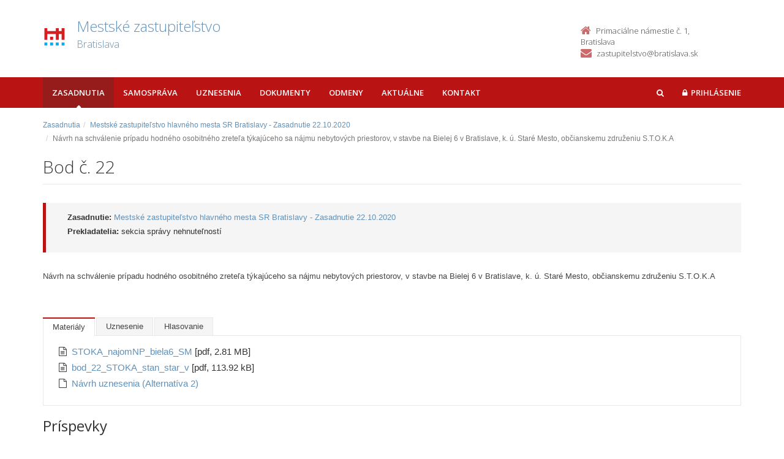

--- FILE ---
content_type: text/html; charset=UTF-8
request_url: https://zastupitelstvo.bratislava.sk/mestske-zastupitelstvo-hlavneho-mesta-sr-bratislavy-zasadnutie-22102020/bod-22/
body_size: 2837
content:

<!DOCTYPE html>
<!--[if lt IE 7 ]><html class="ie ie6 no-js" lang="sk"> <![endif]-->
<!--[if IE 7 ]><html class="ie ie7 no-js" lang="sk"> <![endif]-->
<!--[if IE 8 ]><html class="ie ie8 no-js" lang="sk"> <![endif]-->
<!--[if IE 9 ]><html class="ie ie9 no-js" lang="sk"> <![endif]-->
<!--[if (gte IE 10)|!(IE)]><!--><html class="no-js" lang="sk"> <!--<![endif]-->
<head>
<meta charset="utf-8" />
<meta name="generator" content="SysCom Content Management System (www.syscom.sk)" />
<meta name="viewport" content="width=device-width, initial-scale=1, shrink-to-fit=no" />
<link href="/include/plugins/bootstrap/css/bootstrap.min.css" type="text/css" rel="stylesheet" />
<link href="/include/plugins/font-awesome/css/font-awesome.min.css" type="text/css" rel="stylesheet" />
<link href="/libs/js/fancybox/fancybox.css" type="text/css" rel="stylesheet" />
<link href="/include/styles.css" type="text/css" rel="stylesheet" />
<link href="/include/custom.css" type="text/css" rel="stylesheet" />
<link href="/include/forms.css" type="text/css" rel="stylesheet" />
<link href="/include/bod-uznesenie.css" type="text/css" rel="stylesheet" />
<link href="/include/themes/bratislava/style.css" type="text/css" rel="stylesheet" />
<link href="/data/att/72a/12005.bc67af.ico" rel="shortcut icon" /><link href="" type="text/css" rel="stylesheet" />
<title>Návrh na schválenie prípadu hodného osobitného zreteľa týkajúceho sa nájmu nebytových priestorov,  v stavbe  na Bielej 6 v Bratislave, k. ú. Staré Mesto,  občianskemu združeniu S.T.O.K.A</title>
<link href='//fonts.googleapis.com/css?family=Open+Sans:300,400,600,700&subset=latin,latin-ext' rel='stylesheet' type='text/css'>
<link href='//fonts.googleapis.com/css?family=Oxygen&subset=latin,latin-ext' rel='stylesheet' type='text/css'>
<!--[if lt IE 9]>
<script src="//oss.maxcdn.com/libs/html5shiv/3.7.0/html5shiv.js"></script>
<script src="//oss.maxcdn.com/libs/respond.js/1.4.2/respond.min.js"></script>
<![endif]-->
<script type="text/javascript" src="/include/plugins/jquery-1.10.2.min.js"></script>
<script type="text/javascript" src="/include/plugins/jquery-migrate-1.2.1.min.js"></script>
<script type="text/javascript" src="/libs/js/clickshow/clickshow.js"></script>
<script type="text/javascript" src="/include/plugins/bootstrap/js/bootstrap.min.js"></script>
<script type="text/javascript" src="/include/plugins/bootstrap-hover-dropdown.min.js"></script>
<script type="text/javascript" src="/include/plugins/back-to-top.js"></script>
<script type="text/javascript" src="/include/plugins/jquery-placeholder/jquery.placeholder.js"></script>
<script type="text/javascript" src="/include/plugins/jflickrfeed/jflickrfeed.min.js"></script>
<script type="text/javascript" src="/include/main.js"></script>
<script type="text/javascript" src="/libs/js/jwplayer/jwplayer.js"></script>
<script type="text/javascript" src="/libs/js/fancybox/fancybox.min.js"></script>
<script type="text/javascript" src="/include/scripts.js"></script>
<script type="text/javascript" src="/libs/js/jquery/jquery-ui-min.js"></script>
<script type="text/javascript" src="/include/hlasovania.js"></script>
<script type="text/javascript">
$(document).ready(function(){
if (history.length > 0) {
$('.butback a').bind('click',function(){history.back();});
} else {
$('.butback').hide();
}

        $('#frm_artpro_32_art_za,#frm_artpro_32_art_proti,#frm_artpro_32_art_zdrzali,#frm_artpro_32_art_nehlasovali,#frm_artpro_32_art_nepritomni').replaceField({
            url: '/index.php',
            pars: 'ID=142579',
        });
    
});
</script>
</head>
<body id="art-250710 artpro-3 sub">
    <div class="wrapper">
        <header class="header">  
            <div class="header-main container">
                <div class="default-header hide">
                    <h1 class="logo col-md-9 col-sm-9">
                        <a href="/">Zastupitelstvo.eu<span class="inst">Digitálne zastupiteľstvo<span></a><br />
                    </h1>        
                    <div class="info col-md-3 col-sm-3">
                        <div class="contact pull-right">
                            <p class="phone"><i class="fa fa-phone"></i>02/20633209</p><br />
                            <p class="email"><i class="fa fa-envelope"></i><a href="/cdn-cgi/l/email-protection" class="__cf_email__" data-cfemail="97fef9f1f8d7f6f0fbf8b9e4fc">[email&#160;protected]</a></p> 
                        </div>
                    </div>
                </div>
                <h1 class="logo col-md-9 col-sm-9">
    <a href="https://zastupitelstvo.bratislava.sk/"><img src="/data/att/67d/2325.82c93e.jpg" alt="Bratislava" border="0" /><span class="nazov pull-left">Mestské zastupiteľstvo<span class="inst">Bratislava<span></span>
    </a><br />
</h1><!--//logo-->           
<div class="info col-md-3 col-sm-3">
   <div class="contact pull-right">
        <p class="phone"><i class="fa fa-home"></i>Primaciálne námestie č. 1, Bratislava</p> 
        <p class="email"><i class="fa fa-envelope"></i><a href="/cdn-cgi/l/email-protection#80fae1f3f4f5f0e9f4e5ecf3f4f6efc0e2f2e1f4e9f3ece1f6e1aef3eb"><span class="__cf_email__" data-cfemail="1d677c6e69686d746978716e696b725d7f6f7c69746e717c6b7c336e76">[email&#160;protected]</span></a></p>
    </div><!--//contact-->
</div><!--//info-->
             </div>
        </header>

        <nav class="main-nav" role="navigation">
            <div class="container">
                <div class="navbar-header">
                    <button class="navbar-toggle" type="button" data-toggle="collapse" data-target="#navbar-collapse">
                        <span class="sr-only">Toggle navigation</span>
                        <span class="icon-bar"></span>
                        <span class="icon-bar"></span>
                        <span class="icon-bar"></span>
                    </button>
                </div>         
                <div class="navbar-collapse collapse" id="navbar-collapse">
                        <ul class="nav navbar-nav"><li class="nav-item"><a class="sel1" href="https://zastupitelstvo.bratislava.sk/zasadnutia/">Zasadnutia</a></li><li class="nav-item"><a class="" href="https://zastupitelstvo.bratislava.sk/">Samospráva</a></li><li class="nav-item"><a class="" href="/uznesenia/">Uznesenia</a></li><li class="nav-item"><a class="" href="https://zastupitelstvo.bratislava.sk/dokumenty/">Dokumenty</a></li><li class="nav-item"><a class="" href="https://zastupitelstvo.bratislava.sk/odmeny/">Odmeny</a></li><li class="nav-item"><a class="" href="/aktualne/">Aktuálne</a></li><li class="nav-item"><a class="" href="/kontakt/">Kontakt</a></li></ul>
<ul class="nav navbar-nav navbar-right">
  <li class="nav-item showSearch">
    <a href="#">
      <span class="fa fa-search">
        <span class="sr-only">Hľadať</span>
      </span>
    </a>
  </li>
  <li class="nav-item login">
    <a href="/prihlasenie/ .login-form" class="but-login" rel="#dialog"><i class="fa fa-lock"></i><span>Prihlásenie</span></a>
<div id="dialog" class="window">
<img src="/libs/js/widget/loading.gif" alt="Loading..." class="loading">
</div>
  </li>  
</ul>
                        <form role="search" action="/vysledky-vyhladavania/" class="navbar-form navbar-right" id="search-nav">
                            <input type="search" class="form-control" placeholder="Vyhľadať…" value="" name="search" title="Vyhľadať">
                        </form>
                </div>
            </div>
        </nav>
        <div class="content container">
            <div class="page-wrapper">
                <div class="page-content">
                    <div class="row page-row">
                        <div class="col-md-12 col-sm-12 col-xs-12">  
                            <div class="breadcrumbs"><ol class="breadcrumb"><li class="breadcrumb-item"><a href="https://zastupitelstvo.bratislava.sk/zasadnutia/">Zasadnutia</a></li><li class="breadcrumb-item"><a href="https://zastupitelstvo.bratislava.sk/mestske-zastupitelstvo-hlavneho-mesta-sr-bratislavy-zasadnutie-22102020/">Mestské zastupiteľstvo hlavného mesta SR Bratislavy - Zasadnutie 22.10.2020</a></li><li class="breadcrumb-item active" aria-current="page"><span>Návrh na schválenie prípadu hodného osobitného zreteľa týkajúceho sa nájmu nebytových priestorov,  v stavbe  na Bielej 6 v Bratislave, k. ú. Staré Mesto,  občianskemu združeniu S.T.O.K.A</span></li></ol></div>
<header class="page-heading clearfix">
    <h1 class="heading-title pull-left">Bod č. 22</h1>
</header>
<div class="page-row box box-border">
   <!-- <span class="box-title">Bod č.: 22</span> -->
    <ul class="box-list list-unstyled">
    <li><strong>Zasadnutie:</strong> <a href="https://zastupitelstvo.bratislava.sk/mestske-zastupitelstvo-hlavneho-mesta-sr-bratislavy-zasadnutie-22102020/">Mestské zastupiteľstvo hlavného mesta SR Bratislavy - Zasadnutie 22.10.2020</a></li>
    <li><strong>Prekladatelia:</strong> sekcia správy nehnuteľností</li>
    
    
    </ul>
</div>
<div class="row">
    <div class="col-md-12" style="margin-bottom: 30px;">
        <p>Návrh na schválenie prípadu hodného osobitného zreteľa týkajúceho sa nájmu nebytových priestorov,  v stavbe  na Bielej 6 v Bratislave, k. ú. Staré Mesto,  občianskemu združeniu S.T.O.K.A</p><br>
        
    </div>
</div>
<ul class="nav nav-tabs">
<li class="sel"><span>Materiály</span></li><li><a href="/mestske-zastupitelstvo-hlavneho-mesta-sr-bratislavy-zasadnutie-22102020/bod-22/?bod-typ-250710=uznesenia">Uznesenie</a></li><li><a href="/mestske-zastupitelstvo-hlavneho-mesta-sr-bratislavy-zasadnutie-22102020/bod-22/?bod-typ-250710=hlasovania">Hlasovanie</a></li>
</ul>
<div class="tab-content  ">
    <ul class="att-wrap list-unstyled"><li class="att"><i class="fa fa-file-text-o"></i><a href="/data/att/49202.pdf" target="_blank">STOKA_najomNP_biela6_SM </a> <span> [pdf, 2.81 MB]</span></li><li class="att"><i class="fa fa-file-text-o"></i><a href="/data/att/49267.pdf" target="_blank">bod_22_STOKA_stan_star_v </a> <span> [pdf, 113.92 kB]</span></li><li class="att"><i class="fa fa-file-o"></i><a href="https://zastupitelstvo.bratislava.sk/250783-sk/uznesenia/navrh-uznesenia-alternativa-2/">Návrh uznesenia  (Alternatíva 2) </a></li></ul>

</div>
<div class="program-comment">
    <h2>Príspevky</h2>
    <div class="  program-posts">
        Neboli nájdené žiadne záznamy
    </div>
     
</div>
                        </div>
                    </div>
                </div>
            </div>
        </div>
    </div>

    <footer class="footer">
        <div class="bottom-bar">
            <div class="container">
                <div class="row">
                    <small class="copyright col-md-6 col-sm-12 col-xs-12">&copy;2015 Aglo Solutions - všetky práva vyhradené</small>
                    <small class="createdby col-md-6 col-sm-12 col-xs-12 pull-right"><a href="https://www.zastupitelstvo.eu/" target="_blank">Digitálne zastupiteľstvo</a> - zastupitelstvo.eu | <a href="https://www.syscom.sk/" target="_blank">Redakčný systém</a> - SysCom</small>
                </div>
            </div>
        </div>
    </footer>
<script data-cfasync="false" src="/cdn-cgi/scripts/5c5dd728/cloudflare-static/email-decode.min.js"></script></body>
</html>



--- FILE ---
content_type: text/css
request_url: https://zastupitelstvo.bratislava.sk/include/custom.css
body_size: 4469
content:
.bg-light{background-color: #f5f5f5}
.pagelist{ text-align: center; }
.page-wrapper .page-heading h1.heading-title{ line-height: 35px }
.nowrap {white-space:nowrap}
.hide {display:none}
.hlasovania .material-uznesenie {display:inline;margin-left:0}
.hlasovania h6 b {margin-right:5px}
.breadcrumbs{ margin-bottom: 15px; font-size: 12px; }
.breadcrumbs ol{ margin: 0; padding: 0; background: none; border-radius: 0; }
.breadcrumbs a:hover{ text-decoration: underline; }
#navbar-collapse {position:relative;}
#navbar-collapse .nav>li.nav-item.open>a,
#navbar-collapse .nav>li.nav-item>a.sel1,
#navbar-collapse .nav>li.nav-item>a:hover{ background: #4678a1; }
.main-nav .nav .nav-item a:focus{ background: transparent; }
.main-nav .navbar-form {overflow: hidden;max-width: 0px;padding: 0;
-webkit-transition: all 0.3s ease-in-out;
-moz-transition: all 0.3s ease-in-out;
-ms-transition: all 0.3s ease-in-out;
-o-transition: all 0.3s ease-in-out;
transition: all 0.3s ease-in-out;
}

.main-nav .navbar-form.shown {max-width: 350px;}
.header-main h1.logo img{ width: 40px; float: left; margin-right: 15px; }
.header-main h1.logo a{ display: inline-block; width: 100% }
.header-main h1.logo span.nazov{ font-size: 24px; width: 80%; float: left; word-wrap: break-word; display: inline-block; }
.header-main h1.logo span.inst{ font-size: 16px; display: inline-block; width: 100%; }
.header .contact .fa{ color: #A4C5E1; }
.box.box-border{ border-left-color: #84aac9; }
.box-border .box-title{ font-size: 16px; font-weight: bold; margin-bottom: 15px; display: inline-block; }
.box-list{ margin-left: 20px; }
a.btn.potvrdenie{ margin-right: 15px; }
a.priloha i.fa-file-pdf-o{ font-size: 20px; color: #dd0808; margin-right: 10px; }
a.priloha:hover i.fa-file-pdf-o{ color: #000; }
footer.footer{ height: 43px; }
.wrapper:after{ height: 43px; }
footer.footer .createdby{ line-height: 3; font-size: 11px; text-align: right; color: #dcdcdc; }
.courses-wrapper .course-list-header .sort-options{ height: auto; }
.search-box input[type="submit"]{ vertical-align: baseline; margin-left: -2px; text-indent: -9999px; height: 34px; width: 35px; background: #6091ba url('../images/search.png') no-repeat center center; background-size: 16px 16px; }
.search-box input[type="submit"]:hover{ background-color: #416b8e; }
#gmap{ margin: 50px 0; }
table th[class^=list-],
table td[class^=list-]{ display: none; }
.character-icon{ font-size: 20px; }
.starosta img{ float: left; margin-right: 15px; }
.starosta b{ margin-top: 6px; display: inline-block; font-size: 17px; font-weight: 300; margin-bottom: 8px; }
.starosta i.fa{ margin-right: 10px; }
.course-list-header form.sc_frm{ border-bottom: 0; }
.panel-default{ border-bottom: 1px solid #ddd; }
.panel>.list-group{ margin-bottom: 1px; }
ul.att-wrap{ margin-left: 10px; }
ul.att-wrap li{ font-size: 15px; }
ul.att-wrap li i.fa{ color: #444; font-size: 15px; margin-right: 8px; }
.course-list-header .summary select{ max-width: 250px; }
ol.program-list{  padding: 0; margin: 0; list-style: none;  }
ol.program-list li{ border-bottom: 1px solid #e8e8e8; }
ol.program-list li h3{ margin: 15px 0 15px 10px; display: inline-block; position: relative; font-size: 17px !important; }
ol.program-list li h3 span.item-point{ display: inline-block; position: absolute; left: 0; text-align: right;   width: 2.5ex; }
ol.program-list li h3 a.item-title{ font-weight: 300; display: inline-block; margin-left: 35px;  font-family: 'open sans'; line-height: 24px; }
ol.program-list li .item-box{ margin: 10px 0 10px 45px; }
ol.program-list li .item-box span.item-grp-title{ font-size: 15px; font-family: 'open sans'; font-weight: 600; }
ol.program-list .att-wrap{ margin: 10px 0 0 20px; }
ol.program-list .att-wrap li{ border-bottom: none; font-size: 12px; }
a.material-uznesenie{ display: block; margin: 5px 0 0 20px; font-size: 14px; }
a.material-uznesenie span{ margin-right: 5px; }
.pagelist b,
.pagelist a{ padding: 6px 12px; display: inline-block; margin-left: -1px; line-height: 1.4em; color: #337ab7; text-decoration: none; background-color: #fff; border: 1px solid #ddd; }
.pagelist b{   background-color: #6091ba; border-color: #6091ba; color: #fff; }
.panel-prit i,.panel-neprit i,.panel-ospr i {padding-right: 6px;padding-bottom: 6px;}
.panel-neprit *,.ucast-typ-2 i,.ucast-typ-2 span.stav {color:#d9534f}
.panel-ospr   *,.ucast-typ-3 i,.ucast-typ-3 span.stav {color:#777}
.ucast-typ-1 i,.ucast-typ-1 span.stav { color:#5cb85c}
.poslanec-ucast-informacie i { width:16px;  text-align: center; }
.poslanec-ucast-informacie .h4 { margin-bottom:15px }
.poslanec-ucast-informacie .rok {  margin: 10px 0; display: block;}
.panel-neprit a:hover {color:#C31813;}
.panel-ospr   a:hover {color:#444}
.nariadenia .priloha { text-align: center }
.nariadenia .priloha i { font-size: 23px }
.panel-window{ margin: 5px 0; border-bottom: 1px solid #eee; box-shadow: none; -moz-box-shadow: none; -webkit-box-shadow: none; }
.panel-window span{ margin-right: 10px; }
.panel-window>.panel-body{ display: none; margin-left: 15px; }
.panel-window:last-child{ border-bottom: none; }
.panel-window h3.panel-title{ width: 50%; display: inline-block; }
.panel-window .hlasovanie{ width: 50%; text-align: right; display: inline-block; }
.panel-handler{ cursor: pointer; }
.panel-handler .hlasovanie a{ font-size: 13px; margin-right: 0 !important; padding: 0 5px; border-right: 1px solid #ccc; display: inline-block; }
.panel-handler .hlasovanie a span{ margin-right: 3px; }
.panel-handler .hlasovanie a.hlasovanie-nepritomni{ border: none !important; }
.panel-handler .hlasovanie span:before{ color: #4678a1; }
.hlasovanie-panel ul{ list-style: none; margin: 8px 0; padding: 0; }
.suborText{ margin-bottom: 25px; }
.pdfView{ margin-top: 15px; border: 1px solid #888; background: #fff; width: 100%; height: 800px; }
.course-list-header label{ color: #666; margin-right: 10px; }
.search-box input[type="submit"]{ vertical-align: baseline; margin-left: -2px; text-indent: -9999px; height: 34px; width: 35px; background: #6091ba url('../images/search.png') no-repeat center center; background-size: 16px 16px; }
.search-box input[type="submit"]:hover{ background-color: #416b8e; }
.poslanci-section,
/* .starostaProfile{ width: 50%; display: inline-block; } */
.starostaProfile h2{ margin-bottom: 25px; }
/* .poslanci-section{ float: right; } */
.poslanci-section ul.poslanci-list{ list-style: none; margin: 25px 0 0; padding: 0; }
.poslanci-section ul.poslanci-list li{ display: inline-block; width: 50%; }
.organy{ width: 100%; margin-top: 30px; }
.organy ul.organy-list{ list-style: none; margin: 25px 0 0; padding: 0; }
.title-text{ margin-top: 35px; }
.org-prehlad iframe {height:345px}
.org-prehlad h2 {margin-bottom: 20px;}
.org-prehlad h3 {margin: 23px 0 20px;}
.org-prehlad .program-list li:last-child {border-bottom:0}
.org-prehlad .program-list h3{ font-size: 14px !important;margin: 12px;}
.white-bg {background-color:#fff}
.hlasovania .panel-heading h3.panel-title{ width: 100%; }
.header .contact p.phone{ margin-right: none; }
ul.org-prehlad-2, ul.org-prehlad-3{ list-style: none; margin: 15px 0; padding: 0; font-size: 15px; }
ul.org-prehlad-2 li, ul.org-prehlad-3 li{ border-bottom: 1px solid #efefef; padding: 5px 0 5px 10px; }
ul.org-prehlad-2 li span, ul.org-prehlad-3 li span{ margin-right: 10px; color: #666; font-size: 13px; }
ul.org-prehlad-2 li a, ul.org-prehlad-3 li a{ color: #6091ba; }
ul.org-prehlad-2 li span.item-point{ font-size: 16px; }
ul.org-prehlad-2 li.viewAll, ul.org-prehlad-3 li.viewAll{ margin-top: 15px; text-align: left; border-bottom: none; font-size: 14px; }
ul.poslanci-images{ margin: 15px 0 0; padding: 0; list-style: none; display: block; }
ul.poslanci-images li{ display: block; margin: 8px 0; }
ul.poslanci-images li span.profileName{ font-size: 16px; margin: 0 0 0 15px; vertical-align: top; font-weight: 300; font-family: 'Open Sans'; }
.team-wrapper>div{ margin: 15px 0; }
.team-wrapper>div h3{ color: #555; }
.team-wrapper>div span.prislusnost{ width: 100%; font-size: 15px; display: inline-block; }
span.date{ color: #777; margin: 25px 0 0; display: block; font-size: 0.85em; }
.file{ margin: 15px 0 30px; }
.file .file-size{ color: #777; font-size: 0.9em; }
.file i{ margin-right: 7px; }
#navbar-collapse ul li.login a{  -webkit-transition: all 0.3s; transition: all 0.2s; }
#navbar-collapse ul li.login i.fa{ margin-right: 6px; }
#navbar-collapse ul li.login #dialog{ display: none; }
#navbar-collapse ul li.login a.login-active{ background: #4678a1; color: #fff; }
#dialog{ background: #4678a1; padding: 15px; color: #fff; font-size: 14px; text-transform: none; }
#dialog .sc_frm_basic{ border-bottom: 0; padding-bottom: 0 }
.default-header .logo a{ font-weight: 600; font-family: 'Oxygen', sans-serif; font-size: 30px; line-height: 23px; }
span.filesize{ color: #666; font-size: 0.88em; padding-left: 5px; }
.files ul.file-list{ margin-bottom: 30px; font-size: 14px; }
.files ul.file-list li{ display: inline-block; margin: 0 10px; }
.files ul.file-list li a:hover{ text-decoration: underline; }
.panel-window h3.video-panel-title{ width: 100%; }
h2.dopln-mat{ padding-top: 80px; display: inline-block; }
#dialog{min-width: 360px;}
#dialog input,
#dialog{ font-size: 13px !important;}
#dialog .frmbutbg {margin-bottom:0px;}
#navbar-collapse .nav li.login a i.fa-angle-down{ margin-left: 10px; }
#dialog a.lost-password{ display: inline-block; margin-top: -26px; float: right; position: relative;}
#dialog a.lost-password:hover{ background: none; color: #fff; }
a.social-icon{ display: inline-block; border: 1px solid #3B5998; width: 35px; height: 35px; text-align: center; margin: 10px 2px; }
a.social-icon:hover{ background: #3B5998; }
a.social-icon:hover i{ color: #fff; }
a.social-icon i{ font-size: 18px; color: #3B5998; line-height: 36px; -webkit-transition: all 0.3s; transition: all 0.2s; }
a.social-icon.twitter{ border-color: #5EA9DD; }
a.social-icon.twitter:not(:hover) i{ color: #5EA9DD; }
a.social-icon.twitter:hover{ background: #5EA9DD; }
a.social-icon.g-plus{ border-color: #d73d32; }
a.social-icon.g-plus:not(:hover) i{ color: #d73d32; }
a.social-icon.g-plus:hover{ background: #d73d32; }
.bod-uznesenia s{ text-decoration: none; background: #f3f3f3; }

/***** BOD POSTS  *****/
.program-posts{ margin-top: 15px 0 30px; }
.program-posts .post{ padding: 20px 0; }
.program-posts .post .post-username,
.program-posts .post .post-date{ display: inline-block; width: 100%; padding: 3px 0; color: #555; margin-left: 10px; }
.program-posts .post .post-username a{ color: #555; }
.program-posts .post .post-username a:hover{ text-decoration: underline; }
.program-posts .post .post-image{ margin-bottom: 5px; display: inline-block; border: 1px solid #eee; width: 100%; position: relative; }
.program-posts .post i.fa{ margin-right: 7px; }
.program-posts .post .post-content .text{ background: #f6f6f6; padding: 20px; color: #555; position: relative; border-right: 3px solid #aaa; min-height: 126px; }
.program-posts .post .post-content .text h2{ margin-top: 0; font-size: 20px; }
.program-posts .post .post-content .text:before{ 
	position: absolute;
	left: -11px;
	content: '';
	display: inline-block;
	width: 0;
	height: 0;
	border-style: solid;
	border-width: 8px 11px 8px 0;
	border-color: transparent #f6f6f6 transparent transparent;
}
.program-comment .sc_frm .sc_frm_table{ width: 100%; margin-top: 40px; }
.program-comment .sc_frm .sc_frm_table th{ text-align: right; width: 100px; }
.program-comment .sc_frm .sc_frm_table textarea{ width: 60%; }

/***** PROFILE BLOG TIMELINE  *****/
ul.blog-timeline{ list-style: none; padding: 20px 0; position: relative; display: inline-block; }
ul.blog-timeline:before{ content: " "; top: 0; bottom: 0; width: 3px; background: #f6f6f6; position: absolute; left: 50%; margin-left: -1.5px; }
ul.blog-timeline li{ width: 50%; position: relative; margin-bottom: 40px; float: left; clear: left; }
ul.blog-timeline li.post-inverted{ float: right; clear: right; }
ul.blog-timeline>li:nth-child(even){ top: 60px; }
ul.blog-timeline li:before{ 
	display: inline-block; 
	content: '\f111'; 
	font-family: 'FontAwesome'; 
	position: absolute; 
	right: -8px; 
	top: 26px; 
	font-size: 20px; 
	color: #f6f6f6;
	-webkit-transition: all 0.3s; 
	transition: all 0.3s; 
	-moz-transition: all 0.3s; 
}
ul.blog-timeline li.post-inverted:before{ right: auto; left: -8px; }
ul.blog-timeline li:hover:before{ color: #6091ba; }

ul.blog-timeline li.post-inverted .timeline-post{ float: right; border-right: 2px solid #aaa; border-left: none; }
ul.blog-timeline li .timeline-post{ width: 94%; float: left; background: #f6f6f6; position: relative; padding: 27px; border-left: 2px solid #aaa; }
ul.blog-timeline li .timeline-post:before{ content: ''; position: absolute; top: 26px; right: -15px; display: inline-block; z-index: 20; border-style: solid; border-color: transparent #f6f6f6 transparent #f6f6f6; border-width: 15px 0 15px 15px; }
ul.blog-timeline li.post-inverted .timeline-post:before{  left: -15px; right: auto; border-left-width: 0; border-right-width: 15px; }

ul.blog-timeline li .timeline-post h2{ margin: 0 0 12px; color: #555; font-size: 22px; }
ul.blog-timeline li .timeline-post span.date{ display: inline-block; padding: 7px 0; margin: 0 0 20px; font-size: 12px; }
ul.blog-timeline li .timeline-post p.text{ color: #555; font-size: 14px }
.linked-zasadnutie{ font-size: 11.5px; color: #666; }
/****************** LIVE STREAM BUTTON *****************/

.btn.btn-outline-danger {
    font-size: 18px;
    color: #B91313;
    border: 2px solid #B91313;
    display: inline-block;
    width: 100%;
    text-align: center;
    color: #B91313;
    padding: 15px 0;
    margin: 20px 0;
    transition: all .3s;
    -moz-transition: all .3s;
    -webkit-transition: all .3s;
}
.btn.btn-outline-danger .fa {
	margin-right: 15px;
	color: inherit;
}

.btn.btn-outline-danger:hover,
.btn.btn-outline-danger:focus {
    background: #B91313;
    color: #fff;
}


/** Responziva **/
@media only screen and (max-width: 1199px) {
	.pdfView{ height: 500px; }
}
@media only screen and (max-width: 767px) {
	.poslanci-section,
	.starostaProfile{ width: 100%; }
	.pdfView{ display: none; }
	.panel-window h3.panel-title{ width: 100%; }
	.panel-window .hlasovanie{ width: 100%; text-align: left; margin-top: 25px; }
	.program-posts .post .post-content .text{ margin-top: 15px; }
	.program-posts .post .post-content .text:before{ 
		left: 50%;
		top: -11px;
		border-width: 0 8px 11px 8px;
		border-color: transparent transparent #f6f6f6 transparent;

	}
	.program-posts .post .post-username,
	.program-posts .post .post-date{
		margin-left: 0;
	}
	.program-posts .post{ padding: 35px 0; }
	.program-comment .sc_frm .sc_frm_table th,
	.program-comment .sc_frm .sc_frm_table td{ display: block; text-align: left; }
	.program-comment .sc_frm .sc_frm_table .fld{ width: 100%; margin: 0; }
	.program-comment .sc_frm .sc_frm_table label{ margin: 25px 0 5px;  }
	#frm_artpro_56_addDocument{ width: 100%; }

	ul.blog-timeline li{ margin-bottom: 20px; position: relative; float: left; clear: left; width: 100%; top: 0 !important; }
	ul.blog-timeline li.post-inverted{ margin: 30px 0; }
	ul.blog-timeline:before{ left: 0px; }
	ul.blog-timeline li .timeline-post{ float: right; width: calc(100% - 70px); width: -moz-calc(100% - 30px); width: -webkit-calc(100% - 30px); border-right: 2px solid #aaa; border-left: none; }
	ul.blog-timeline li .timeline-post:before{  left: -15px; right: auto; border-left-width: 0; border-right-width: 15px; }
	ul.blog-timeline li.post-inverted:before,
	ul.blog-timeline li:before{ right: auto; left: -7px; }

    #navbar-collapse {
        padding-bottom:40px;
    }

    .main-nav .showSearch  {
        display:none;
    }

    .main-nav .navbar-form {
        padding:inherit;
        position:absolute;
        z-index:50000;
        bottom:-40px;
        left:30px;
        right:30px;
        padding-left:0;
        padding-right:0;
        max-width:800px;
    }
}

@media only screen and (min-width: 767px){
	#navbar-collapse{ position: relative; }
/*	#navbar-collapse ul{ width: 100%; }  */
	#navbar-collapse ul li.login{ /*float: right;*/ position: relative; }
	#navbar-collapse ul li.login #dialog{ position: absolute; right: 0; }
	.main-nav .nav .nav-item a.sel1:before { content: "\f0d8"; position: absolute; bottom: -8px; left: 0; color: #fff; text-align: center; font-family: FontAwesome; display: block; font-size: 12px; width: 100%; }
}

@media only screen and (max-width: 1024px) and (min-width: 767px){
	#navbar-collapse ul li.login a i{ font-size: 20px; }
	#navbar-collapse ul li.login a span{
		display: none;
	}
}

@media only screen and (min-width: 992px){
	.wrapper{ margin-bottom: -43px; }
}

/******* ADVANCED SEARCH *********/
#advancedSearchBut{ margin-top: 10px; display: inline-block; }
.advancedSearch:not(.open){ display: none; }
.advancedSearch{
    border-top: 1px solid #ddd;
    margin-top: 15px;
}
.fulltext-results{
	margin-bottom: 20px;
}
.fulltext-results .fulltext-item{
	background: #f8f8f8;
	padding: 6px 15px;
    transition: all .3s;
    -moz-transition: all .3s;
    -webkit-transition: all .3s;
    border-left: 3px solid #f8f8f8;
	margin: 2px 0;
}
.fulltext-results .fulltext-item h2{
	margin: 0;
	padding: 0 0 5px;
}
.fulltext-results .fulltext-item h2 a{
	color: #222;
	font-weight: 600;
	font-size: 15px;
}
.fulltext-results .fulltext-item h2 a:hover{
	color: #6091ba;
}
.fulltext-results .fulltext-item .cat{
	font-style: italic;
	color: #666;
	display: inline-block;
	margin-bottom: 15px;
}
.fulltext-results .fulltext-item:hover{
	background: #f0f0f0;
	border-color: #6091ba;
}

/******** LOGIN popup **********/
@media (min-width: 768px) {
	.window .login-form .control-label {
		padding: 0 0 0 5px;
		display: flex;
		min-height: 34px;
		justify-content: flex-end;
		margin: auto 0;
		align-items: center;
	}

	.window .login-form label {
		margin-bottom: 0;
	}
}

/******** LOGIN page **********/
.page-content .login-form .control-label {
	text-align: left;
}

.page-content .login-form .form-control {
	max-width: 300px;
}

@media (min-width: 768px) {
	.page-content .login-form {
		max-width: 650px;
	}

	.page-content .login-form .frmbutbg .col-sm-12 {
		margin-left: 25%;
		padding-left: 0;
	}

	.page-content .login-form .button0 {
		margin-left: 15px;
	}

	.page-content .login-form .lost-password {

	}
}

/******** REDAKCNE OPRAVY **********/
.redakcne-opravy{
	padding-bottom: 10px;
	margin-bottom: 20px;
	border-bottom: 1px solid #d6d6d6;
}

.redakcne-opravy .redakcna-oprava-text{
	margin-bottom: 5px;
}

/******** HLASOVANIA **********/

.aklamacne-hlasovania .hlasovanie-panel .panel-heading{
	border-bottom: 0;
}



--- FILE ---
content_type: application/javascript
request_url: https://zastupitelstvo.bratislava.sk/libs/js/clickshow/clickshow.js
body_size: -39
content:
(function($) {
  $.fn.extend({
    clickshow: function(options) {
    var defaults = {action : ''};
    var options = $.extend(defaults, options);

      return this.each(function() {
        var obj=this;
        var box=$($(obj).attr('rel'));

        $(obj).bind('click',function(event){
          event.stopPropagation();
          event.preventDefault();
          $(box).show('fade');
          $(box).load($(obj).attr('href'),{},function(){
            if(options.action !== undefined) {
              options.action();
            }
          });
        });

        $($(obj).attr('rel')).bind('click',function(event){
          event.stopPropagation();
        });
        $('html').bind('click',function() {
          $($(obj).attr('rel')).hide();
        });

      });
    }
  });
})(jQuery);